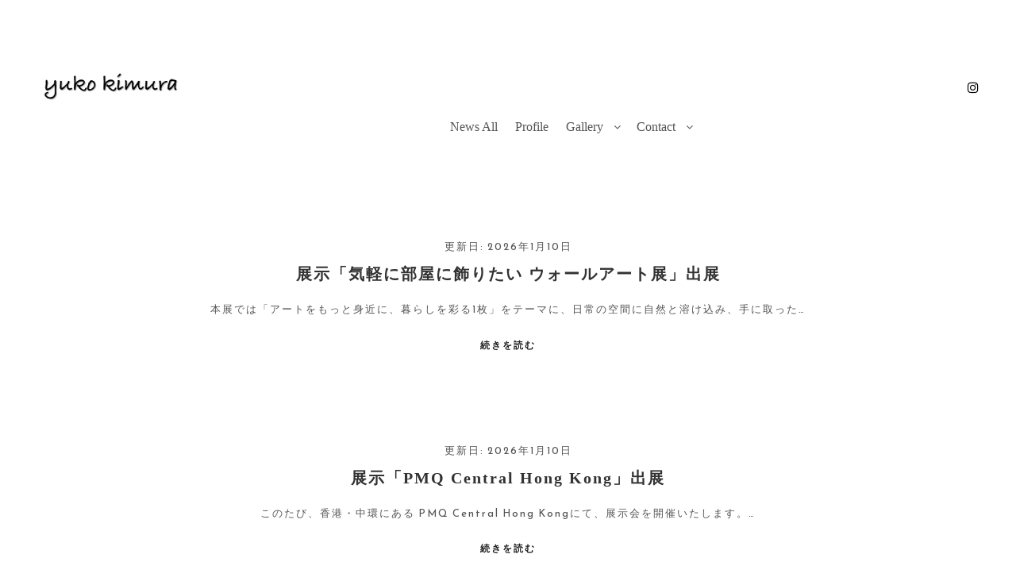

--- FILE ---
content_type: text/html; charset=UTF-8
request_url: https://yuko-kimura.com/news-all/
body_size: 17634
content:
<!DOCTYPE html>
<!--[if IE 9]>    <html class="no-js lt-ie10" dir="ltr" lang="ja" prefix="og: https://ogp.me/ns#"> <![endif]-->
<!--[if gt IE 9]><!--> <html class="no-js" dir="ltr" lang="ja" prefix="og: https://ogp.me/ns#"> <!--<![endif]-->
<head>

<meta charset="UTF-8" />
<meta name="viewport" content="width=device-width,initial-scale=1" />
<meta http-equiv="X-UA-Compatible" content="IE=edge">
<link rel="profile" href="https://gmpg.org/xfn/11" />
<title>新着情報 | 木村 祐子 Yuko Kimura</title>

		<!-- All in One SEO 4.9.3 - aioseo.com -->
	<meta name="robots" content="max-image-preview:large" />
	<meta name="google-site-verification" content="JwMDwqssxc2RiVgyFAI1NSNGmPKc6WQfDIE7ZVi5sKY" />
	<link rel="canonical" href="https://yuko-kimura.com/news-all/" />
	<link rel="next" href="https://yuko-kimura.com/news-all/page/2/" />
	<meta name="generator" content="All in One SEO (AIOSEO) 4.9.3" />
		<meta property="og:locale" content="ja_JP" />
		<meta property="og:site_name" content="木村 祐子 Yuko Kimura | yuurin" />
		<meta property="og:type" content="website" />
		<meta property="og:title" content="新着情報 | 木村 祐子 Yuko Kimura" />
		<meta property="og:url" content="https://yuko-kimura.com/news-all/" />
		<meta name="twitter:card" content="summary" />
		<meta name="twitter:site" content="@atelieryururi" />
		<meta name="twitter:title" content="新着情報 | 木村 祐子 Yuko Kimura" />
		<script type="application/ld+json" class="aioseo-schema">
			{"@context":"https:\/\/schema.org","@graph":[{"@type":"BreadcrumbList","@id":"https:\/\/yuko-kimura.com\/news-all\/#breadcrumblist","itemListElement":[{"@type":"ListItem","@id":"https:\/\/yuko-kimura.com#listItem","position":1,"name":"\u30db\u30fc\u30e0","item":"https:\/\/yuko-kimura.com","nextItem":{"@type":"ListItem","@id":"https:\/\/yuko-kimura.com\/news-all\/#listItem","name":"\u30a2\u30fc\u30ab\u30a4\u30d6: "}},{"@type":"ListItem","@id":"https:\/\/yuko-kimura.com\/news-all\/#listItem","position":2,"name":"\u30a2\u30fc\u30ab\u30a4\u30d6: ","previousItem":{"@type":"ListItem","@id":"https:\/\/yuko-kimura.com#listItem","name":"\u30db\u30fc\u30e0"}}]},{"@type":"CollectionPage","@id":"https:\/\/yuko-kimura.com\/news-all\/#collectionpage","url":"https:\/\/yuko-kimura.com\/news-all\/","name":"\u65b0\u7740\u60c5\u5831 | \u6728\u6751 \u7950\u5b50 Yuko Kimura","inLanguage":"ja","isPartOf":{"@id":"https:\/\/yuko-kimura.com\/#website"},"breadcrumb":{"@id":"https:\/\/yuko-kimura.com\/news-all\/#breadcrumblist"}},{"@type":"Person","@id":"https:\/\/yuko-kimura.com\/#person","name":"\u6728\u6751\u7950\u5b50(Yuko Kimura)","image":"https:\/\/yuko-kimura.com\/wp-content\/uploads\/2023\/12\/cropped-IMG_9197.jpg","sameAs":["https:\/\/twitter.com\/atelieryururi","https:\/\/www.instagram.com\/atelier.yururi\/"]},{"@type":"WebSite","@id":"https:\/\/yuko-kimura.com\/#website","url":"https:\/\/yuko-kimura.com\/","name":"\u6728\u6751 \u7950\u5b50 Yuko Kimura","alternateName":"Yuko Kimura","description":"yuurin","inLanguage":"ja","publisher":{"@id":"https:\/\/yuko-kimura.com\/#person"}}]}
		</script>
		<!-- All in One SEO -->

<link href='https://fonts.gstatic.com' crossorigin rel='preconnect' />
<link rel="alternate" type="application/rss+xml" title="木村 祐子 Yuko Kimura &raquo; フィード" href="https://yuko-kimura.com/feed/" />
<link rel="alternate" type="application/rss+xml" title="木村 祐子 Yuko Kimura &raquo; コメントフィード" href="https://yuko-kimura.com/comments/feed/" />
<link rel="alternate" type="application/rss+xml" title="木村 祐子 Yuko Kimura &raquo; 新着情報 フィード" href="https://yuko-kimura.com/news-all/feed/" />
<style id='wp-img-auto-sizes-contain-inline-css' type='text/css'>
img:is([sizes=auto i],[sizes^="auto," i]){contain-intrinsic-size:3000px 1500px}
/*# sourceURL=wp-img-auto-sizes-contain-inline-css */
</style>
<style id='wp-emoji-styles-inline-css' type='text/css'>

	img.wp-smiley, img.emoji {
		display: inline !important;
		border: none !important;
		box-shadow: none !important;
		height: 1em !important;
		width: 1em !important;
		margin: 0 0.07em !important;
		vertical-align: -0.1em !important;
		background: none !important;
		padding: 0 !important;
	}
/*# sourceURL=wp-emoji-styles-inline-css */
</style>
<style id='wp-block-library-inline-css' type='text/css'>
:root{--wp-block-synced-color:#7a00df;--wp-block-synced-color--rgb:122,0,223;--wp-bound-block-color:var(--wp-block-synced-color);--wp-editor-canvas-background:#ddd;--wp-admin-theme-color:#007cba;--wp-admin-theme-color--rgb:0,124,186;--wp-admin-theme-color-darker-10:#006ba1;--wp-admin-theme-color-darker-10--rgb:0,107,160.5;--wp-admin-theme-color-darker-20:#005a87;--wp-admin-theme-color-darker-20--rgb:0,90,135;--wp-admin-border-width-focus:2px}@media (min-resolution:192dpi){:root{--wp-admin-border-width-focus:1.5px}}.wp-element-button{cursor:pointer}:root .has-very-light-gray-background-color{background-color:#eee}:root .has-very-dark-gray-background-color{background-color:#313131}:root .has-very-light-gray-color{color:#eee}:root .has-very-dark-gray-color{color:#313131}:root .has-vivid-green-cyan-to-vivid-cyan-blue-gradient-background{background:linear-gradient(135deg,#00d084,#0693e3)}:root .has-purple-crush-gradient-background{background:linear-gradient(135deg,#34e2e4,#4721fb 50%,#ab1dfe)}:root .has-hazy-dawn-gradient-background{background:linear-gradient(135deg,#faaca8,#dad0ec)}:root .has-subdued-olive-gradient-background{background:linear-gradient(135deg,#fafae1,#67a671)}:root .has-atomic-cream-gradient-background{background:linear-gradient(135deg,#fdd79a,#004a59)}:root .has-nightshade-gradient-background{background:linear-gradient(135deg,#330968,#31cdcf)}:root .has-midnight-gradient-background{background:linear-gradient(135deg,#020381,#2874fc)}:root{--wp--preset--font-size--normal:16px;--wp--preset--font-size--huge:42px}.has-regular-font-size{font-size:1em}.has-larger-font-size{font-size:2.625em}.has-normal-font-size{font-size:var(--wp--preset--font-size--normal)}.has-huge-font-size{font-size:var(--wp--preset--font-size--huge)}.has-text-align-center{text-align:center}.has-text-align-left{text-align:left}.has-text-align-right{text-align:right}.has-fit-text{white-space:nowrap!important}#end-resizable-editor-section{display:none}.aligncenter{clear:both}.items-justified-left{justify-content:flex-start}.items-justified-center{justify-content:center}.items-justified-right{justify-content:flex-end}.items-justified-space-between{justify-content:space-between}.screen-reader-text{border:0;clip-path:inset(50%);height:1px;margin:-1px;overflow:hidden;padding:0;position:absolute;width:1px;word-wrap:normal!important}.screen-reader-text:focus{background-color:#ddd;clip-path:none;color:#444;display:block;font-size:1em;height:auto;left:5px;line-height:normal;padding:15px 23px 14px;text-decoration:none;top:5px;width:auto;z-index:100000}html :where(.has-border-color){border-style:solid}html :where([style*=border-top-color]){border-top-style:solid}html :where([style*=border-right-color]){border-right-style:solid}html :where([style*=border-bottom-color]){border-bottom-style:solid}html :where([style*=border-left-color]){border-left-style:solid}html :where([style*=border-width]){border-style:solid}html :where([style*=border-top-width]){border-top-style:solid}html :where([style*=border-right-width]){border-right-style:solid}html :where([style*=border-bottom-width]){border-bottom-style:solid}html :where([style*=border-left-width]){border-left-style:solid}html :where(img[class*=wp-image-]){height:auto;max-width:100%}:where(figure){margin:0 0 1em}html :where(.is-position-sticky){--wp-admin--admin-bar--position-offset:var(--wp-admin--admin-bar--height,0px)}@media screen and (max-width:600px){html :where(.is-position-sticky){--wp-admin--admin-bar--position-offset:0px}}

/*# sourceURL=wp-block-library-inline-css */
</style><style id='global-styles-inline-css' type='text/css'>
:root{--wp--preset--aspect-ratio--square: 1;--wp--preset--aspect-ratio--4-3: 4/3;--wp--preset--aspect-ratio--3-4: 3/4;--wp--preset--aspect-ratio--3-2: 3/2;--wp--preset--aspect-ratio--2-3: 2/3;--wp--preset--aspect-ratio--16-9: 16/9;--wp--preset--aspect-ratio--9-16: 9/16;--wp--preset--color--black: #000000;--wp--preset--color--cyan-bluish-gray: #abb8c3;--wp--preset--color--white: #ffffff;--wp--preset--color--pale-pink: #f78da7;--wp--preset--color--vivid-red: #cf2e2e;--wp--preset--color--luminous-vivid-orange: #ff6900;--wp--preset--color--luminous-vivid-amber: #fcb900;--wp--preset--color--light-green-cyan: #7bdcb5;--wp--preset--color--vivid-green-cyan: #00d084;--wp--preset--color--pale-cyan-blue: #8ed1fc;--wp--preset--color--vivid-cyan-blue: #0693e3;--wp--preset--color--vivid-purple: #9b51e0;--wp--preset--gradient--vivid-cyan-blue-to-vivid-purple: linear-gradient(135deg,rgb(6,147,227) 0%,rgb(155,81,224) 100%);--wp--preset--gradient--light-green-cyan-to-vivid-green-cyan: linear-gradient(135deg,rgb(122,220,180) 0%,rgb(0,208,130) 100%);--wp--preset--gradient--luminous-vivid-amber-to-luminous-vivid-orange: linear-gradient(135deg,rgb(252,185,0) 0%,rgb(255,105,0) 100%);--wp--preset--gradient--luminous-vivid-orange-to-vivid-red: linear-gradient(135deg,rgb(255,105,0) 0%,rgb(207,46,46) 100%);--wp--preset--gradient--very-light-gray-to-cyan-bluish-gray: linear-gradient(135deg,rgb(238,238,238) 0%,rgb(169,184,195) 100%);--wp--preset--gradient--cool-to-warm-spectrum: linear-gradient(135deg,rgb(74,234,220) 0%,rgb(151,120,209) 20%,rgb(207,42,186) 40%,rgb(238,44,130) 60%,rgb(251,105,98) 80%,rgb(254,248,76) 100%);--wp--preset--gradient--blush-light-purple: linear-gradient(135deg,rgb(255,206,236) 0%,rgb(152,150,240) 100%);--wp--preset--gradient--blush-bordeaux: linear-gradient(135deg,rgb(254,205,165) 0%,rgb(254,45,45) 50%,rgb(107,0,62) 100%);--wp--preset--gradient--luminous-dusk: linear-gradient(135deg,rgb(255,203,112) 0%,rgb(199,81,192) 50%,rgb(65,88,208) 100%);--wp--preset--gradient--pale-ocean: linear-gradient(135deg,rgb(255,245,203) 0%,rgb(182,227,212) 50%,rgb(51,167,181) 100%);--wp--preset--gradient--electric-grass: linear-gradient(135deg,rgb(202,248,128) 0%,rgb(113,206,126) 100%);--wp--preset--gradient--midnight: linear-gradient(135deg,rgb(2,3,129) 0%,rgb(40,116,252) 100%);--wp--preset--font-size--small: 13px;--wp--preset--font-size--medium: 20px;--wp--preset--font-size--large: 36px;--wp--preset--font-size--x-large: 42px;--wp--preset--spacing--20: 0.44rem;--wp--preset--spacing--30: 0.67rem;--wp--preset--spacing--40: 1rem;--wp--preset--spacing--50: 1.5rem;--wp--preset--spacing--60: 2.25rem;--wp--preset--spacing--70: 3.38rem;--wp--preset--spacing--80: 5.06rem;--wp--preset--shadow--natural: 6px 6px 9px rgba(0, 0, 0, 0.2);--wp--preset--shadow--deep: 12px 12px 50px rgba(0, 0, 0, 0.4);--wp--preset--shadow--sharp: 6px 6px 0px rgba(0, 0, 0, 0.2);--wp--preset--shadow--outlined: 6px 6px 0px -3px rgb(255, 255, 255), 6px 6px rgb(0, 0, 0);--wp--preset--shadow--crisp: 6px 6px 0px rgb(0, 0, 0);}:where(.is-layout-flex){gap: 0.5em;}:where(.is-layout-grid){gap: 0.5em;}body .is-layout-flex{display: flex;}.is-layout-flex{flex-wrap: wrap;align-items: center;}.is-layout-flex > :is(*, div){margin: 0;}body .is-layout-grid{display: grid;}.is-layout-grid > :is(*, div){margin: 0;}:where(.wp-block-columns.is-layout-flex){gap: 2em;}:where(.wp-block-columns.is-layout-grid){gap: 2em;}:where(.wp-block-post-template.is-layout-flex){gap: 1.25em;}:where(.wp-block-post-template.is-layout-grid){gap: 1.25em;}.has-black-color{color: var(--wp--preset--color--black) !important;}.has-cyan-bluish-gray-color{color: var(--wp--preset--color--cyan-bluish-gray) !important;}.has-white-color{color: var(--wp--preset--color--white) !important;}.has-pale-pink-color{color: var(--wp--preset--color--pale-pink) !important;}.has-vivid-red-color{color: var(--wp--preset--color--vivid-red) !important;}.has-luminous-vivid-orange-color{color: var(--wp--preset--color--luminous-vivid-orange) !important;}.has-luminous-vivid-amber-color{color: var(--wp--preset--color--luminous-vivid-amber) !important;}.has-light-green-cyan-color{color: var(--wp--preset--color--light-green-cyan) !important;}.has-vivid-green-cyan-color{color: var(--wp--preset--color--vivid-green-cyan) !important;}.has-pale-cyan-blue-color{color: var(--wp--preset--color--pale-cyan-blue) !important;}.has-vivid-cyan-blue-color{color: var(--wp--preset--color--vivid-cyan-blue) !important;}.has-vivid-purple-color{color: var(--wp--preset--color--vivid-purple) !important;}.has-black-background-color{background-color: var(--wp--preset--color--black) !important;}.has-cyan-bluish-gray-background-color{background-color: var(--wp--preset--color--cyan-bluish-gray) !important;}.has-white-background-color{background-color: var(--wp--preset--color--white) !important;}.has-pale-pink-background-color{background-color: var(--wp--preset--color--pale-pink) !important;}.has-vivid-red-background-color{background-color: var(--wp--preset--color--vivid-red) !important;}.has-luminous-vivid-orange-background-color{background-color: var(--wp--preset--color--luminous-vivid-orange) !important;}.has-luminous-vivid-amber-background-color{background-color: var(--wp--preset--color--luminous-vivid-amber) !important;}.has-light-green-cyan-background-color{background-color: var(--wp--preset--color--light-green-cyan) !important;}.has-vivid-green-cyan-background-color{background-color: var(--wp--preset--color--vivid-green-cyan) !important;}.has-pale-cyan-blue-background-color{background-color: var(--wp--preset--color--pale-cyan-blue) !important;}.has-vivid-cyan-blue-background-color{background-color: var(--wp--preset--color--vivid-cyan-blue) !important;}.has-vivid-purple-background-color{background-color: var(--wp--preset--color--vivid-purple) !important;}.has-black-border-color{border-color: var(--wp--preset--color--black) !important;}.has-cyan-bluish-gray-border-color{border-color: var(--wp--preset--color--cyan-bluish-gray) !important;}.has-white-border-color{border-color: var(--wp--preset--color--white) !important;}.has-pale-pink-border-color{border-color: var(--wp--preset--color--pale-pink) !important;}.has-vivid-red-border-color{border-color: var(--wp--preset--color--vivid-red) !important;}.has-luminous-vivid-orange-border-color{border-color: var(--wp--preset--color--luminous-vivid-orange) !important;}.has-luminous-vivid-amber-border-color{border-color: var(--wp--preset--color--luminous-vivid-amber) !important;}.has-light-green-cyan-border-color{border-color: var(--wp--preset--color--light-green-cyan) !important;}.has-vivid-green-cyan-border-color{border-color: var(--wp--preset--color--vivid-green-cyan) !important;}.has-pale-cyan-blue-border-color{border-color: var(--wp--preset--color--pale-cyan-blue) !important;}.has-vivid-cyan-blue-border-color{border-color: var(--wp--preset--color--vivid-cyan-blue) !important;}.has-vivid-purple-border-color{border-color: var(--wp--preset--color--vivid-purple) !important;}.has-vivid-cyan-blue-to-vivid-purple-gradient-background{background: var(--wp--preset--gradient--vivid-cyan-blue-to-vivid-purple) !important;}.has-light-green-cyan-to-vivid-green-cyan-gradient-background{background: var(--wp--preset--gradient--light-green-cyan-to-vivid-green-cyan) !important;}.has-luminous-vivid-amber-to-luminous-vivid-orange-gradient-background{background: var(--wp--preset--gradient--luminous-vivid-amber-to-luminous-vivid-orange) !important;}.has-luminous-vivid-orange-to-vivid-red-gradient-background{background: var(--wp--preset--gradient--luminous-vivid-orange-to-vivid-red) !important;}.has-very-light-gray-to-cyan-bluish-gray-gradient-background{background: var(--wp--preset--gradient--very-light-gray-to-cyan-bluish-gray) !important;}.has-cool-to-warm-spectrum-gradient-background{background: var(--wp--preset--gradient--cool-to-warm-spectrum) !important;}.has-blush-light-purple-gradient-background{background: var(--wp--preset--gradient--blush-light-purple) !important;}.has-blush-bordeaux-gradient-background{background: var(--wp--preset--gradient--blush-bordeaux) !important;}.has-luminous-dusk-gradient-background{background: var(--wp--preset--gradient--luminous-dusk) !important;}.has-pale-ocean-gradient-background{background: var(--wp--preset--gradient--pale-ocean) !important;}.has-electric-grass-gradient-background{background: var(--wp--preset--gradient--electric-grass) !important;}.has-midnight-gradient-background{background: var(--wp--preset--gradient--midnight) !important;}.has-small-font-size{font-size: var(--wp--preset--font-size--small) !important;}.has-medium-font-size{font-size: var(--wp--preset--font-size--medium) !important;}.has-large-font-size{font-size: var(--wp--preset--font-size--large) !important;}.has-x-large-font-size{font-size: var(--wp--preset--font-size--x-large) !important;}
:where(.wp-block-columns.is-layout-flex){gap: 2em;}:where(.wp-block-columns.is-layout-grid){gap: 2em;}
/*# sourceURL=global-styles-inline-css */
</style>
<style id='core-block-supports-inline-css' type='text/css'>
.wp-container-core-columns-is-layout-9d6595d7{flex-wrap:nowrap;}
/*# sourceURL=core-block-supports-inline-css */
</style>

<style id='classic-theme-styles-inline-css' type='text/css'>
/*! This file is auto-generated */
.wp-block-button__link{color:#fff;background-color:#32373c;border-radius:9999px;box-shadow:none;text-decoration:none;padding:calc(.667em + 2px) calc(1.333em + 2px);font-size:1.125em}.wp-block-file__button{background:#32373c;color:#fff;text-decoration:none}
/*# sourceURL=/wp-includes/css/classic-themes.min.css */
</style>
<link rel='stylesheet' id='bogo-css' href='https://yuko-kimura.com/wp-content/plugins/bogo/includes/css/style.css?ver=3.9.1' type='text/css' media='all' />
<link rel='stylesheet' id='contact-form-7-css' href='https://yuko-kimura.com/wp-content/plugins/contact-form-7/includes/css/styles.css?ver=6.1.4' type='text/css' media='all' />
<link rel='stylesheet' id='foogallery-core-css' href='https://yuko-kimura.com/wp-content/plugins/foogallery/assets/css/foogallery.5a41457e.min.css?ver=3.1.6' type='text/css' media='all' />
<link rel='stylesheet' id='jquery-lightgallery-transitions-css' href='https://yuko-kimura.com/wp-content/themes/rife-free/js/light-gallery/css/lg-transitions.min.css?ver=1.9.0' type='text/css' media='all' />
<link rel='stylesheet' id='jquery-lightgallery-css' href='https://yuko-kimura.com/wp-content/themes/rife-free/js/light-gallery/css/lightgallery.min.css?ver=1.9.0' type='text/css' media='all' />
<link rel='stylesheet' id='font-awesome-css' href='https://yuko-kimura.com/wp-content/themes/rife-free/css/font-awesome.min.css?ver=4.7.0' type='text/css' media='all' />
<link rel='stylesheet' id='a13-icomoon-css' href='https://yuko-kimura.com/wp-content/themes/rife-free/css/icomoon.css?ver=2.4.23' type='text/css' media='all' />
<link rel='stylesheet' id='a13-main-style-css' href='https://yuko-kimura.com/wp-content/themes/rife-free/style.css?ver=2.4.23' type='text/css' media='all' />
<link rel='stylesheet' id='a13-user-css-css' href='https://yuko-kimura.com/wp-content/uploads/apollo13_framework_files/css/user.css?ver=2.4.23_1768380553' type='text/css' media='all' />
<link rel='stylesheet' id='wp-block-paragraph-css' href='https://yuko-kimura.com/wp-includes/blocks/paragraph/style.min.css?ver=6.9' type='text/css' media='all' />
<link rel='stylesheet' id='wp-block-cover-css' href='https://yuko-kimura.com/wp-includes/blocks/cover/style.min.css?ver=6.9' type='text/css' media='all' />
<link rel='stylesheet' id='wp-block-image-css' href='https://yuko-kimura.com/wp-includes/blocks/image/style.min.css?ver=6.9' type='text/css' media='all' />
<link rel='stylesheet' id='wp-block-columns-css' href='https://yuko-kimura.com/wp-includes/blocks/columns/style.min.css?ver=6.9' type='text/css' media='all' />
<script type="text/javascript" src="https://yuko-kimura.com/wp-includes/js/jquery/jquery.min.js?ver=3.7.1" id="jquery-core-js"></script>
<script type="text/javascript" src="https://yuko-kimura.com/wp-includes/js/jquery/jquery-migrate.min.js?ver=3.4.1" id="jquery-migrate-js"></script>
<script type="text/javascript" src="https://yuko-kimura.com/wp-includes/js/imagesloaded.min.js?ver=5.0.0" id="imagesloaded-js"></script>
<script type="text/javascript" src="https://yuko-kimura.com/wp-includes/js/masonry.min.js?ver=4.2.2" id="masonry-js"></script>
<script type="text/javascript" src="https://yuko-kimura.com/wp-content/plugins/foogallery/assets/js/foogallery.669a7a45.min.js?ver=3.1.6" id="foogallery-core-js"></script>
<script type="text/javascript" src="https://yuko-kimura.com/wp-content/plugins/foogallery/assets/js/foogallery.ready.e6fae73a.min.js?ver=3.1.6" id="foogallery-ready-js"></script>
<link rel="https://api.w.org/" href="https://yuko-kimura.com/wp-json/" /><link rel="EditURI" type="application/rsd+xml" title="RSD" href="https://yuko-kimura.com/xmlrpc.php?rsd" />
<meta name="generator" content="WordPress 6.9" />
<link rel="alternate" href="https://yuko-kimura.com/news-all/" hreflang="ja" />
<link rel="alternate" href="https://yuko-kimura.com/zh/news-all/" hreflang="zh-CN" />
<link rel="alternate" href="https://yuko-kimura.com/en/news-all/" hreflang="en-US" />
<meta property="og:image" content="https://yuko-kimura.com/wp-content/uploads/2025/04/Yuko-Kiura-OGP.png" />
<meta property="og:image:width" content="1200" />
<meta property="og:image:height" content="630" />
<script type="text/javascript">
// <![CDATA[
(function(){
    var docElement = document.documentElement,
        className = docElement.className;
    // Change `no-js` to `js`
    var reJS = new RegExp('(^|\\s)no-js( |\\s|$)');
    //space as literal in second capturing group cause there is strange situation when \s is not catched on load when other plugins add their own classes
    className = className.replace(reJS, '$1js$2');
    docElement.className = className;
})();
// ]]>
</script><script type="text/javascript">
// <![CDATA[
WebFontConfig = {
    google: {"families":["Reem Kufi:","Reem Kufi"]},
    active: function () {
        //tell listeners that fonts are loaded
        if (window.jQuery) {
            jQuery(document.body).trigger('webfontsloaded');
        }
    }
};
(function (d) {
    var wf = d.createElement('script'), s = d.scripts[0];
    wf.src = 'https://yuko-kimura.com/wp-content/themes/rife-free/js/webfontloader.min.js';
    wf.type = 'text/javascript';
    wf.async = 'true';
    s.parentNode.insertBefore(wf, s);
})(document);
// ]]>
</script><noscript><style>.lazyload[data-src]{display:none !important;}</style></noscript><style>.lazyload{background-image:none !important;}.lazyload:before{background-image:none !important;}</style><link rel="icon" href="https://yuko-kimura.com/wp-content/uploads/2024/12/cropped-Yuko-Kimura-32x32.png" sizes="32x32" />
<link rel="icon" href="https://yuko-kimura.com/wp-content/uploads/2024/12/cropped-Yuko-Kimura-192x192.png" sizes="192x192" />
<link rel="apple-touch-icon" href="https://yuko-kimura.com/wp-content/uploads/2024/12/cropped-Yuko-Kimura-180x180.png" />
<meta name="msapplication-TileImage" content="https://yuko-kimura.com/wp-content/uploads/2024/12/cropped-Yuko-Kimura-270x270.png" />
		<style type="text/css" id="wp-custom-css">
			/* 新着情報のリスト　カスタマイズ */

.painter-news {
  color: #111;
}

.painter-news * {
  box-sizing: border-box;
}

.painter-news__list {
  list-style: none;
  margin: 0;
  padding: 0;
  border: 1px solid rgba(0,0,0,.12);
  border-radius: 14px;
  overflow: hidden;
}

.painter-news__item + .painter-news__item {
  border-top: 1px solid rgba(0,0,0,.12);
}

.painter-news__link {
  display: grid;
  grid-template-columns: 90px 1fr;
  gap: 14px;
  padding: 14px 16px;
  text-decoration: none;
  color: inherit;
  transition: background .2s ease, transform .2s ease;
}

.painter-news__link:hover {
  background: rgba(0,0,0,.02);
  transform: translateY(-1px);
}

.painter-news__date {
  font-size: 12px;
  color: #6b6b6b;
  letter-spacing: .04em;
  white-space: nowrap;
}

.painter-news__headline {
  margin: 0;
  font-size: 14px;
  line-height: 1.6;
}

.painter-news__excerpt {
  margin-top: 6px;
  font-size: 12.5px;
  line-height: 1.7;
  color: #6b6b6b;
}

.painter-news__footer {
  display: flex;
  justify-content: center;
  margin-top: 12px;
}



.painter-news__more {
  font-size: 12px;
  letter-spacing: .08em;
  text-decoration: none;
  color: inherit;
  border-bottom: 1px solid rgba(0,0,0,.2);
  padding-bottom: 3px;
  opacity: .85;
}

.painter-news__more:hover {
  opacity: 1;
}

@media (max-width: 640px) {
  .painter-news__link {
    grid-template-columns: 1fr;
    gap: 6px;
  }
}













/* =========================================
   Bogo language switcher – Glass Chips
   ========================================= */
.bogo-language-switcher{
  --ink:#111; --fg:#111; --glass:rgba(15,17,21,.06); --glass2:rgba(15,17,21,.12);
  --activeBg:rgba(255,255,255,.65); --activeInk:#0b0c10;
  font-family: ui-sans-serif,system-ui,-apple-system,"Helvetica Neue",Arial,"Noto Sans JP",Meiryo,sans-serif;
  width:fit-content;
}
.bogo-language-switcher ul{
  margin:0; padding:0; list-style:none;
  display:flex; flex-wrap:wrap; gap:10px;
}
.bogo-language-switcher li{margin:0}
.bogo-language-switcher a{
  display:flex; align-items:center; gap:10px;
  text-decoration:none; color:var(--fg);
  padding:8px 14px; border-radius:999px;
  background: linear-gradient(180deg,var(--glass),transparent);
  box-shadow: inset 0 0 0 1px var(--glass2);
  backdrop-filter: blur(8px); -webkit-backdrop-filter: blur(8px);
  transition: transform .18s ease, box-shadow .18s ease, background .18s ease, color .18s ease;
  font-weight:600;
}
.bogo-language-switcher a:hover{
  transform: translateY(-1px);
  box-shadow: inset 0 0 0 1px rgba(15,17,21,.2), 0 6px 18px rgba(0,0,0,.08);
}
.bogo-language-switcher li.current a{
  background: var(--activeBg); color: var(--activeInk); font-weight:700;
  box-shadow: inset 0 0 0 1px rgba(255,255,255,.3);
}
.bogo-language-switcher img{
  width:18px; height:18px; object-fit:cover; border-radius:4px;
  box-shadow: 0 0 0 1px rgba(0,0,0,.08);
}
@media (prefers-color-scheme: dark){
  .bogo-language-switcher{
    --fg:#e8e9ee; --glass:rgba(255,255,255,.06); --glass2:rgba(255,255,255,.14);
    --activeBg:rgba(255,255,255,.18); --activeInk:#fff;
  }
  .bogo-language-switcher img{ box-shadow: 0 0 0 1px rgba(255,255,255,.22); }
}

/* =========================================
   Profile Hero (scoped)
   ========================================= */
/* Base */
#yk-profile-hero {
  --ink: #0f1115;
  --ink-2: #5b606b;
  --maxw: min(1080px, 92vw);
  position: relative;
  z-index: 0;
  color: var(--ink);
  font-family: ui-sans-serif, system-ui, -apple-system, "Helvetica Neue", Arial, "Noto Sans JP", Meiryo, sans-serif;
}
#yk-profile-hero .yk-shell {
  width: 100%;
  max-width: 1080px;
  margin: 0 auto;
  padding: clamp(20px, 3.6vw, 48px) clamp(16px, 4vw, 24px);
  position: relative;
  z-index: 1;
  box-sizing: border-box;
}

@media (max-width: 600px){
  #yk-profile-hero .yk-shell{
    padding-left: 0px;
    padding-right: 0px;
  }
}





/* レイアウト */
#yk-profile-hero .yk-split {
  display: grid;
  grid-template-columns: min(340px, 35vw) 1fr; /* PCで画像を抑えめに */
  gap: clamp(16px, 3vw, 28px);
  align-items: start;
  opacity: 0; transform: translateY(12px);
  transition: opacity .6s ease, transform .6s ease;
}
#yk-profile-hero .yk-split.in-view { opacity: 1; transform: translateY(0); }
@media (max-width: 860px) {
  #yk-profile-hero .yk-split { grid-template-columns: 1fr; }
}

/* 影の中に画像を収める（グラデ額縁＋重なり影） */
#yk-profile-hero .yk-photo-wrap {
  position: relative;
  display: inline-block;
  border-radius: 50px;
  background: linear-gradient(
    135deg,
    rgba(255,255,255,0.12) 0%,
    rgba(60,60,60,0.85) 50%,
    rgba(0,0,0,0.90) 100%
  );
  padding: 6px; /* 額縁の厚み */
  box-shadow:
    18px 18px 0 rgba(0,0,0,0.20),  /* 右下の重なり影（濃） */
    -14px -10px 0 rgba(0,0,0,0.08);/* 左上の重なり影（淡） */
}

/* 正方形画像 */
#yk-profile-hero .yk-photo {
  position: relative;
  border-radius: 30px; /* 内側の角丸（外枠より小さく） */
  overflow: hidden;
  aspect-ratio: 1 / 1;
}
#yk-profile-hero .yk-photo img {
  width: 100%;
  height: 100%;
  object-fit: cover;
  display: block;
  transform: scale(1.02);
  transition: transform .8s cubic-bezier(.2,.8,.2,1);
}
#yk-profile-hero .yk-split:hover .yk-photo img { transform: scale(1.05); }

/* バッジ：右下固定・小さめ */
#yk-profile-hero .yk-badge {
  position: absolute;
  right: 8px;
  bottom: 8px;
  padding: 4px 8px;
  font-size: clamp(8px, 2vw, 10px);
  letter-spacing: .08em;
  text-transform: uppercase;
  color: #fff;
  background: rgba(17,17,17,.80);
  border-radius: 999px;
  backdrop-filter: blur(4px);
  -webkit-backdrop-filter: blur(4px);
  white-space: nowrap;
  line-height: 1;
}

/* タイトル（英名＋日本語名） */
#yk-profile-hero .yk-name {
  font-size: clamp(28px, 4.2vw, 44px);
  line-height: 1.06;
  letter-spacing: .02em;
  font-weight: 800;
  margin: 20px 10px 10px;
  display: inline-flex;          /* 横並び */
  align-items: baseline;
  gap: .6ch;                     /* 文字間の余白 */
  flex-wrap: wrap;               /* 狭い幅では折返し */
}
#yk-profile-hero .yk-name-ja {
  font-size: .58em;              /* 英名より小さく */
  font-weight: 500;
  color: var(--ink-2);           /* 少し薄めで上品に */
  letter-spacing: .03em;
  font-family: "Noto Sans JP", "Hiragino Kaku Gothic ProN", Meiryo, sans-serif;
  line-height: 1.1;
  position: relative;
}
#yk-profile-hero .yk-name-ja::before{
  content: "｜";                 /* 区切り棒（縦線） */
  opacity: .35;
  margin-right: .6ch;
}

/* 本文 */
#yk-profile-hero .yk-copy { padding: clamp(6px, 1.8vw, 10px) 0; }
#yk-profile-hero .yk-text {
  font-size: clamp(13px, 1.9vw, 15px);
  line-height: 1.85;
  color: var(--ink-2);
  margin: 10px 10px 0;
}

/* 既存アコーディオンは無干渉 */
#yk-profile-hero details.accordion-003,
#yk-profile-hero .accordion-003 * {}

/* ダークモード微調整（必要なら） */
@media (prefers-color-scheme: dark){
  #yk-profile-hero { --ink: #e9eaf2; --ink-2: #b8bcc7; }
  #yk-profile-hero .yk-bg { opacity: .6; }
}












/* ===== ページャーの見た目 ===== */
.mg-pagination { 
  margin-top: 24px; 
  text-align: center; 
}

.mg-pagination .mg-page-list {
  list-style: none;     /* 箇条書きの点を消す */
  padding: 0; 
  margin: 0;
  display: inline-flex; /* 横並び */
  gap: 8px;
  flex-wrap: wrap;
  align-items: center;
}

/* ボタンの共通 */
.mg-pagination .mg-page-item a,
.mg-pagination .mg-page-item span {
  display: inline-block;
  min-width: 38px;
  padding: 8px 12px;
  text-decoration: none;
  border: 1px solid #ddd;
  border-radius: 6px;
  line-height: 1;
  font-weight: 500;
}

/* 現在ページ */
.mg-pagination .mg-page-item.mg-current span {
  background: #111;
  color: #fff;
  border-color: #111;
  font-weight: 700;
}

/* 無効 */
.mg-pagination .mg-page-item.mg-disabled span {
  opacity: .45;
  cursor: not-allowed;
}

/* Prev/Nextを少し強調 */
.mg-pagination .mg-page-item.mg-prev a,
.mg-pagination .mg-page-item.mg-next a {
  font-weight: 600;
}

/* ホバー/フォーカス */
@media (hover: hover) {
  .mg-pagination .mg-page-item a {
    transition: transform .15s ease, border-color .15s ease;
  }
  .mg-pagination .mg-page-item a:hover {
    transform: translateY(-1px);
    border-color: #999;
  }
}
.mg-pagination .mg-page-item a:focus-visible {
  outline: 2px solid #111;
  outline-offset: 2px;
}







.formatter {
	padding-top:0;
	padding-bottom:0;
}

.main-image-gallery,
.category-image-gallery {
  column-count: 2;
  column-gap: 8px;
}

@media (min-width: 1024px) {
  .main-image-gallery,
  .category-image-gallery {
    column-count: 4;
  }
}

.main-image-item {
  display: inline-block;
  width: 100%;
  margin-bottom: 8px;
  break-inside: avoid;
}

.main-image-item .image-wrapper {
  position: relative;
  display: block;
  width: 100%;
}

.main-image-item img {
  width: 100%;
  height: auto;
  display: block;
  box-shadow: 0 4px 12px rgba(0, 0, 0, 0.3);
  transition: transform 0.3s ease, box-shadow 0.3s ease, opacity 0.6s ease;
  opacity: 0;
  animation: fadeInUp 0.6s ease forwards;
}

.main-image-item:hover img {
  transform: scale(1.05) translateY(-5px);
  box-shadow: 0 8px 20px rgba(0, 0, 0, 0.4);
}

.image-wrapper::after {
  content: '';
  position: absolute;
  inset: 0;
  background-color: rgba(255, 255, 255, 0);
  transition: background-color 0.3s ease;
  pointer-events: none;
  z-index: 1;
}

.image-wrapper:hover::after {
  background-color: rgba(255, 255, 255, 0.25);
}

@keyframes fadeInUp {
  0% {
    opacity: 0;
    transform: scale(0.97) translateY(10px);
  }
  100% {
    opacity: 1;
    transform: scale(1) translateY(0);
  }
}




.wp-block-image .size-full {
	margin:10px
}


/* ==========================
   ニュース・お知らせ
========================== */
.news-template-default .entry-title,
.posts-grid-container .formatter {
  text-align: center;
}

/* ==========================
   アニメーション
========================== */
.post-template-default img {
  animation: fadeIn 3s cubic-bezier(0.33, 1, 0.68, 1) forwards;
}

@keyframes fadeIn {
  0%   { opacity: 0; }
  100% { opacity: 1; }
}

/* ==========================
   スタイリッシュ・アコーディオン
========================== */

.accordion-003 {
  max-width: 500px;
  margin: 0 auto 10px;
  border-radius: 10px;
  overflow: hidden;
  background: #fff;
  box-shadow: 0 2px 8px rgba(0,0,0,0.05);
  border: 1px solid #e0e0e0;
}

.accordion-003 summary {
  display: flex;
  justify-content: space-between;
  align-items: center;
  padding: 1em 1.5em;
  color: #333;
  font-weight: 600;
  font-size: 16px;
  cursor: pointer;
  transition: background-color 0.3s;
}

.accordion-003 summary:hover {
  background-color: #f9f9f9;
}

.accordion-003 summary::-webkit-details-marker {
  display: none;
}

.accordion-003 summary::after {
  content: '';
  width: 8px;
  height: 8px;
  border-bottom: 2px solid rgba(0,0,0,0.6);
  border-right: 2px solid rgba(0,0,0,0.6);
  transform: rotate(45deg);
  transition: transform 0.3s ease;
}

.accordion-003[open] summary::after {
  transform: rotate(225deg);
}

.accordion-003 p {
  margin: 0;
  padding: 0.8em 1em 1.2em;
  color: #555;
  line-height: 1.6;
  background: #fff;
  transform: translateY(-5px);
  opacity: 0;
  transition: transform 0.4s ease, opacity 0.4s ease;
}

.accordion-003[open] p {
  transform: translateY(0);
  opacity: 1;
}

.accordion-003 ul {
	padding-left:20px;
	padding-bottom:20px;
}

/* ==========================
   テキストシャドウ装飾
========================== */
.page-id-67,
.page-id-67 h4 {
  text-shadow: 2px 2px 4px rgba(0, 0, 0, 0.1);
}

.page-template-default h2 {
  text-shadow: 2px 5px 4px rgba(0, 0, 0, 0.1);
}

.post-template-default h3 {
  font-family: "ヒラギノ明朝 ProN";
  display: flex;
  align-items: center;
  justify-content: center;
  line-height: 1;
  color: #000;
  font-weight: bold;
  text-shadow: 2px 5px 4px rgba(0, 0, 0, 0.3);
}

/* ==========================
   h1 デザイン
========================== */
.post-template-default h1 {
  position: relative;
  display: inline-block;
  padding: 0 55px;
}

.post-template-default h1:before,
.post-template-default h1:after {
  content: '';
  position: absolute;
  top: 50%;
  width: 30px;
  height: 2px;
  background-color: black;
}

.post-template-default h1:before {
  left: 0;
}

.post-template-default h1:after {
  right: 0;
}

/* ==========================
   画像スタイル
========================== */
.post-template-default .wp-block-image {
  max-width: 400px;
  margin: auto;
}

.post .wp-block-image img {
    box-shadow: 2px 3px 15px #000;
}


figure.noshadow img {
  box-shadow: none;
}

/* ==========================
   モバイルメニュー
========================== */
@media screen and (max-width: 767px) {
  .top-menu.with-effect.menu--ferdinand.opener-icons-on {
    position: fixed;
    left: 0;
    width: 100%;
    height: 100vh;
    backdrop-filter: blur(5px);
    -webkit-backdrop-filter: blur(5px);
    background: rgba(255, 255, 255, 0.7);
  }
}

.top-menu {
  padding-top: 100px !important;
}

.page_item {
  letter-spacing: 1.5px !important;
}

/* ==========================
   シリーズ名ラベル表示
========================== */
.top-series1 .fg-image-wrap,
.top-series2 .fg-image-wrap,
.top-series3 .fg-image-wrap,
.top-series4 .fg-image-wrap {
  position: relative;
}

#foogallery-gallery-2324_1 .fg-image-wrap::before {
  content: "cool&beauty";
  /* 以下共通スタイルを参照 */
}

#foogallery-gallery-2325_1 .fg-image-wrap::before {
  content: "flower";
}

#foogallery-gallery-2326_1 .fg-image-wrap::before {
  content: "energetic";
}

#foogallery-gallery-2327_1 .fg-image-wrap::before {
  content: "nature";
}

#foogallery-gallery-2324_1 .fg-image-wrap::before,
#foogallery-gallery-2325_1 .fg-image-wrap::before,
#foogallery-gallery-2326_1 .fg-image-wrap::before,
#foogallery-gallery-2327_1 .fg-image-wrap::before {
  position: absolute;
  top: 50%;
  left: 50%;
  transform: translate(-50%, -50%);
  color: #333;
  font-size: 28px;
  z-index: 10;
  text-align: center;
  font-family: Reem Kufi;
  text-shadow:
    0 0 10px #fff,
    0 0 20px #fff,
    0 0 30px #fff,
    0 0 40px #fff,
    0 0 50px #fff,
    0 0 60px #fff,
    0 0 70px #fff;
}

/* ==========================
   ボタンスタイル
========================== */
.wp-block-button {
  font-size: 10px;
  margin: 5px !important;
}

.wp-block-button__link {
  box-shadow: 0 2px 4px rgba(0, 0, 0, 0.3);
}

.wp-block-button__link:hover {
  box-shadow: 0 1px 10px rgba(0, 0, 0, 0.4), 0 0 50px rgba(128, 128, 128, 0.1);
  color: #fff !important;
  text-decoration: none;
}
		</style>
		<style id='a13-posts-grid-1-inline-css' type='text/css'>
.posts-bricks-1{max-width:1080px}.posts-bricks-1 .posts-grid-container{margin-right:-20px}.rtl .posts-bricks-1 .posts-grid-container{margin-right:0;margin-left:-20px}.posts-bricks-1 .layout-fitRows .archive-item,.posts-bricks-1 .layout-masonry .archive-item{margin-bottom:20px}.posts-bricks-1.posts-columns-4 .archive-item,.posts-bricks-1.posts-columns-4 .grid-master{width:calc(25% - 20px)}.posts-bricks-1.posts-columns-4 .archive-item.w2{width:calc(50% - 20px)}.posts-bricks-1.posts-columns-4 .archive-item.w3{width:calc(75% - 20px)}.posts-bricks-1.posts-columns-3 .archive-item,.posts-bricks-1.posts-columns-3 .grid-master{width:calc(33.3333333% - 20px)}.posts-bricks-1.posts-columns-3 .archive-item.w2{width:calc(66.6666666% - 20px)}.posts-bricks-1.posts-columns-2 .archive-item,.posts-bricks-1.posts-columns-2 .grid-master{width:calc(50% - 20px)}.posts-bricks-1.posts-columns-1 .grid-master,.posts-bricks-1.posts-columns-1 .archive-item,.posts-bricks-1.posts-columns-2 .archive-item.w2,.posts-bricks-1.posts-columns-2 .archive-item.w3,.posts-bricks-1.posts-columns-2 .archive-item.w4,.posts-bricks-1.posts-columns-3 .archive-item.w3,.posts-bricks-1.posts-columns-3 .archive-item.w4,.posts-bricks-1.posts-columns-4 .archive-item.w4{width:calc(100% - 20px)}@media only screen and (max-width:1600px){.header-vertical .with-sidebar .posts-bricks-1.posts-columns-4 .archive-item,.header-vertical .with-sidebar .posts-bricks-1.posts-columns-4 .grid-master{width:calc(33.3333333% - 20px)}.header-vertical .with-sidebar .posts-bricks-1.posts-columns-4 .archive-item.w2{width:calc(66.6666666% - 20px)}.header-vertical .with-sidebar .posts-bricks-1.posts-columns-4 .archive-item.w3{width:calc(100% - 20px)}}@media only screen and (max-width:1279px){.posts-bricks-1.posts-columns-4 .archive-item,.posts-bricks-1.posts-columns-4 .grid-master{width:calc(33.3333333% - 20px)}.posts-bricks-1.posts-columns-4 .archive-item.w2{width:calc(66.6666666% - 20px)}.posts-bricks-1.posts-columns-4 .archive-item.w3{width:calc(100% - 20px)}.header-vertical .layout-fluid.with-sidebar .posts-bricks-1.posts-columns-4 .grid-master,.header-vertical .layout-fluid.with-sidebar .posts-bricks-1.posts-columns-4 .archive-item,.header-vertical .layout-fluid.with-sidebar .posts-bricks-1.posts-columns-4 .archive-item.w2,.header-vertical .layout-fluid.with-sidebar .posts-bricks-1.posts-columns-3 .grid-master,.header-vertical .layout-fluid.with-sidebar .posts-bricks-1.posts-columns-3 .archive-item{width:calc(50% - 20px)}.header-vertical .layout-fluid.with-sidebar .posts-columns-4 .archive-item.w3,.header-vertical .layout-fluid.with-sidebar .posts-columns-3 .archive-item.w2{width:calc(100% - 20px)}.header-vertical .with-sidebar .posts-bricks-1.posts-columns-4 .grid-master,.header-vertical .with-sidebar .posts-bricks-1.posts-columns-4 .archive-item,.header-vertical .with-sidebar .posts-bricks-1.posts-columns-4 .archive-item.w2,.header-vertical .with-sidebar .posts-bricks-1.posts-columns-3 .grid-master,.header-vertical .with-sidebar .posts-bricks-1.posts-columns-3 .archive-item{width:calc(50% - 20px)}.header-vertical .with-sidebar .posts-bricks-1.posts-columns-4 .archive-item.w3,.header-vertical .with-sidebar .posts-bricks-1.posts-columns-3 .archive-item.w2{width:calc(100% - 20px)}}@media only screen and (max-width:800px){#mid .posts-bricks-1.posts-columns-4 .archive-item,#mid .posts-bricks-1.posts-columns-4 .grid-master,#mid .posts-bricks-1.posts-columns-4 .archive-item.w2,#mid .posts-bricks-1.posts-columns-3 .archive-item,#mid .posts-bricks-1.posts-columns-3 .grid-master{width:calc(50% - 20px)}#mid .posts-bricks-1.posts-columns-4 .archive-item.w3,#mid .posts-bricks-1.posts-columns-3 .archive-item.w2{width:calc(100% - 20px)}}@media only screen and (max-width:480px){.posts-bricks-1 .posts-grid-container{margin-right:0}.rtl .posts-bricks-1 .posts-grid-container{margin-left:0}#mid .posts-bricks-1.posts-columns-4 .grid-master,#mid .posts-bricks-1.posts-columns-4 .archive-item,#mid .posts-bricks-1.posts-columns-4 .archive-item.w2,#mid .posts-bricks-1.posts-columns-4 .archive-item.w3,#mid .posts-bricks-1.posts-columns-4 .archive-item.w4,#mid .posts-bricks-1.posts-columns-3 .grid-master,#mid .posts-bricks-1.posts-columns-3 .archive-item,#mid .posts-bricks-1.posts-columns-3 .archive-item.w2,#mid .posts-bricks-1.posts-columns-3 .archive-item.w3,#mid .posts-bricks-1.posts-columns-2 .grid-master,#mid .posts-bricks-1.posts-columns-2 .archive-item,#mid .posts-bricks-1.posts-columns-2 .archive-item.w2,#mid .posts-bricks-1.posts-columns-1 .grid-master,#mid .posts-bricks-1.posts-columns-1 .archive-item{width:100%}}.posts-list .layout-full.with-sidebar .content-box,.posts-list .layout-full_fixed.with-sidebar .content-box,.posts-list .layout-full_padding.with-sidebar .content-box{margin-left:20px;width:calc(75% - 20px)}.posts-list .layout-full.right-sidebar .content-box,.posts-list .layout-full_fixed.right-sidebar .content-box,.posts-list .layout-full_padding.right-sidebar .content-box{margin-left:0;margin-right:20px}@media only screen and (min-width:1560px){.posts-list .layout-full.with-sidebar .content-box{width:calc(100% - 320px - 20px)}}@media only screen and (min-width:1640px){.posts-list .layout-full_padding.with-sidebar .content-box{width:calc(100% - 320px - 20px)}}@media only screen and (max-width:1400px) and (min-width:1025px){.posts-list .layout-full_padding.with-sidebar .content-box{width:calc(70% - 20px)}}@media only screen and (max-width:1320px) and (min-width:1025px){.posts-list .layout-full.with-sidebar .content-box{width:calc(70% - 20px)}}@media only screen and (max-width:1024px){.posts-list .layout-full.with-sidebar .content-box,.posts-list .layout-full_fixed.with-sidebar .content-box,.posts-list .layout-full_padding.with-sidebar .content-box{width:calc(70% - 20px)}}@media only screen and (max-width:768px){.posts-list .layout-full.with-sidebar .content-box,.posts-list .layout-full_fixed.with-sidebar .content-box,.posts-list .layout-full_padding.with-sidebar .content-box{width:auto;margin-left:0;margin-right:0}}
/*# sourceURL=a13-posts-grid-1-inline-css */
</style>
</head>

<body id="top" class="archive post-type-archive post-type-archive-news wp-theme-rife-free ja header-horizontal site-layout-full posts-list" itemtype="https://schema.org/Blog" itemscope>
<div class="whole-layout">
<div id="preloader" class="dots onReady">
    <div class="preload-content">
        <div class="preloader-animation">				<div class='dots-loading'>
					<div class='bullet'></div>
					<div class='bullet'></div>
					<div class='bullet'></div>
					<div class='bullet'></div>
				</div>
				</div>
        <a class="skip-preloader a13icon-cross" href="#"></a>
    </div>
</div>
                <div class="page-background to-move"></div>
        <header id="header" class="to-move a13-horizontal header-type-one_line a13-normal-variant header-variant-one_line_menu_centered full no-tools no-sticky" itemtype="https://schema.org/WPHeader" itemscope>
	<div class="head">
		<div class="logo-container" itemtype="https://schema.org/Organization" itemscope><a class="logo normal-logo image-logo" href="https://yuko-kimura.com/" title="木村 祐子 Yuko Kimura" rel="home" itemprop="url"><img src="[data-uri]" alt="木村 祐子 Yuko Kimura" width="1024" height="514" itemprop="logo" data-src="https://yuko-kimura.com/wp-content/uploads/2024/06/yukokimura.png" decoding="async" class="lazyload" data-eio-rwidth="1024" data-eio-rheight="514" /><noscript><img src="https://yuko-kimura.com/wp-content/uploads/2024/06/yukokimura.png" alt="木村 祐子 Yuko Kimura" width="1024" height="514" itemprop="logo" data-eio="l" /></noscript></a></div>
		<nav id="access" class="navigation-bar" itemtype="https://schema.org/SiteNavigationElement" itemscope><!-- this element is need in HTML even if menu is disabled -->
							<div class="menu-container"><ul id="menu-%e3%82%b0%e3%83%ad%e3%83%bc%e3%83%90%e3%83%ab%e3%83%a1%e3%83%8b%e3%83%a5%e3%83%bc" class="top-menu with-effect menu--ferdinand opener-icons-on"><li id="menu-item-3247" class="menu-item menu-item-type-post_type menu-item-object-page menu-item-3247 normal-menu"><a href="https://yuko-kimura.com/news-all/"><span><em>News All</em></span></a></li>
<li id="menu-item-3249" class="menu-item menu-item-type-post_type menu-item-object-page menu-item-3249 normal-menu"><a href="https://yuko-kimura.com/profile/"><span><em>Profile</em></span></a></li>
<li id="menu-item-3254" class="menu-item menu-item-type-post_type menu-item-object-page menu-item-has-children menu-parent-item menu-item-3254 normal-menu"><a href="https://yuko-kimura.com/gallery/"><span><em>Gallery</em></span></a><i tabindex="0" class="fa sub-mark fa-angle-down"></i>
<ul class="sub-menu">
	<li id="menu-item-3255" class="menu-item menu-item-type-post_type menu-item-object-page menu-item-3255"><a href="https://yuko-kimura.com/gallery/coolbeauty/"><span>cool&amp;beauty series</span></a></li>
	<li id="menu-item-3256" class="menu-item menu-item-type-post_type menu-item-object-page menu-item-3256"><a href="https://yuko-kimura.com/gallery/flower/"><span>flower series</span></a></li>
	<li id="menu-item-3257" class="menu-item menu-item-type-post_type menu-item-object-page menu-item-3257"><a href="https://yuko-kimura.com/gallery/energetic/"><span>energetic series</span></a></li>
	<li id="menu-item-3258" class="menu-item menu-item-type-post_type menu-item-object-page menu-item-3258"><a href="https://yuko-kimura.com/gallery/nature/"><span>nature series</span></a></li>
</ul>
</li>
<li id="menu-item-3259" class="menu-item menu-item-type-post_type menu-item-object-page menu-item-has-children menu-parent-item menu-item-3259 normal-menu"><a href="https://yuko-kimura.com/contact/"><span><em>Contact</em></span></a><i tabindex="0" class="fa sub-mark fa-angle-down"></i>
<ul class="sub-menu">
	<li id="menu-item-3260" class="menu-item menu-item-type-post_type menu-item-object-page menu-item-3260"><a href="https://yuko-kimura.com/contact/order/"><span>Order</span></a></li>
</ul>
</li>
</ul></div>					</nav>
		<!-- #access -->
		<div id="header-tools" class=" icons-0 only-menu"><button id="mobile-menu-opener" class="a13icon-menu tool" title="メインメニュー"><span class="screen-reader-text">メインメニュー</span></button></div>		<div class="socials icons-only black semi-transparent_hover"><a target="_blank" title="Instagram" href="https://www.instagram.com/atelier.yururi/" class="a13_soc-instagram fa fa-instagram" rel="noopener"></a></div>	</div>
	</header>
    <div id="mid" class="to-move layout-full_fixed layout-no-edge layout-fixed no-sidebars">

		<article id="content" class="clearfix">
			<div class="content-limiter">
				<div id="col-mask">
					<div class="content-box lazy-load-on">
						<div class="bricks-frame posts-bricks posts-bricks-1  posts_vertical_no_padding posts-columns-1"><div class="posts-grid-container" data-lazy-load="1" data-lazy-load-mode="auto" data-margin="20"><div class="grid-master"></div><div id="post-3572" class="archive-item post-3572 news type-news status-publish ja" itemtype="https://schema.org/CreativeWork" itemscope>
<div class="formatter">
    <div class="real-content">

        <div class="post-meta">更新日: <time class="entry-date updated" datetime="2026-01-10T17:51:12+09:00" itemprop="dateModified">2026年1月10日</time> </div><h2 class="post-title entry-title" itemprop="headline"><a href="https://yuko-kimura.com/news/wall-art/" itemprop="url">展示「気軽に部屋に飾りたい ウォールアート展」出展</a></h2>
        <div class="entry-summary" itemprop="text">
        <p>本展では「アートをもっと身近に、暮らしを彩る1枚」をテーマに、日常の空間に自然と溶け込み、手に取った&hellip;</p>
<p> <a class="more-link" href="https://yuko-kimura.com/news/wall-art/">続きを読む</a></p>
        </div>

        <div class="clear"></div>

                
    </div>
</div></div><div id="post-3569" class="archive-item post-3569 news type-news status-publish ja" itemtype="https://schema.org/CreativeWork" itemscope>
<div class="formatter">
    <div class="real-content">

        <div class="post-meta">更新日: <time class="entry-date updated" datetime="2026-01-10T17:51:13+09:00" itemprop="dateModified">2026年1月10日</time> </div><h2 class="post-title entry-title" itemprop="headline"><a href="https://yuko-kimura.com/news/pmq-central-hong-kong/" itemprop="url">展示「PMQ Central Hong Kong」出展</a></h2>
        <div class="entry-summary" itemprop="text">
        <p>このたび、香港・中環にある PMQ Central Hong Kongにて、展示会を開催いたします。&hellip;</p>
<p> <a class="more-link" href="https://yuko-kimura.com/news/pmq-central-hong-kong/">続きを読む</a></p>
        </div>

        <div class="clear"></div>

                
    </div>
</div></div><div id="post-3557" class="archive-item post-3557 news type-news status-publish ja" itemtype="https://schema.org/CreativeWork" itemscope>
<div class="formatter">
    <div class="real-content">

        <div class="post-meta">更新日: <time class="entry-date updated" datetime="2025-11-18T01:55:12+09:00" itemprop="dateModified">2025年11月18日</time> </div><h2 class="post-title entry-title" itemprop="headline"><a href="https://yuko-kimura.com/news/yokohama-blue/" itemprop="url">個展「YOKOHAMA BLUE」【RECEPTION ART EXHIBITION -The 1st-】</a></h2>
        <div class="entry-summary" itemprop="text">
        <p>個展「YOKOHAMA BLUE」【RECEPTION ART EXHIBITION -The 1s&hellip;</p>
<p> <a class="more-link" href="https://yuko-kimura.com/news/yokohama-blue/">続きを読む</a></p>
        </div>

        <div class="clear"></div>

                
    </div>
</div></div><div id="post-3377" class="archive-item post-3377 news type-news status-publish ja" itemtype="https://schema.org/CreativeWork" itemscope>
<div class="formatter">
    <div class="real-content">

        <div class="post-meta">更新日: <time class="entry-date updated" datetime="2025-11-18T01:54:58+09:00" itemprop="dateModified">2025年11月18日</time> </div><h2 class="post-title entry-title" itemprop="headline"><a href="https://yuko-kimura.com/news/four-elements-of-emotion-2/" itemprop="url">個展「Four Elements of Emotion」</a></h2>
        <div class="entry-summary" itemprop="text">
        <p>個展「Four Elements of Emotion」 【会場】アスコット丸の内東京 住所：東京都&hellip;</p>
<p> <a class="more-link" href="https://yuko-kimura.com/news/four-elements-of-emotion-2/">続きを読む</a></p>
        </div>

        <div class="clear"></div>

                
    </div>
</div></div><div id="post-3262" class="archive-item post-3262 news type-news status-publish has-post-thumbnail ja" itemtype="https://schema.org/CreativeWork" itemscope>
<div class="formatter">
    <div class="real-content">

        <div class="post-meta">更新日: <time class="entry-date updated" datetime="2026-01-10T17:51:27+09:00" itemprop="dateModified">2026年1月10日</time> </div><h2 class="post-title entry-title" itemprop="headline"><a href="https://yuko-kimura.com/news/banpaku/" itemprop="url">大阪万博展示 『シン・オンナ』 展 Vision’s Woman　出展</a></h2>
        <div class="entry-summary" itemprop="text">
        <p>この度、大阪万博「シン・オンナ 展 &#8211; Vision’s Woman」にて、作品を出展す&hellip;</p>
<p> <a class="more-link" href="https://yuko-kimura.com/news/banpaku/">続きを読む</a></p>
        </div>

        <div class="clear"></div>

                
    </div>
</div></div><div id="post-2750" class="archive-item post-2750 news type-news status-publish ja" itemtype="https://schema.org/CreativeWork" itemscope>
<div class="formatter">
    <div class="real-content">

        <div class="post-meta">更新日: <time class="entry-date updated" datetime="2025-04-30T00:31:14+09:00" itemprop="dateModified">2025年4月30日</time> </div><h2 class="post-title entry-title" itemprop="headline"><a href="https://yuko-kimura.com/news/four-elements-of-emotion/" itemprop="url">個展「Four Elements of Emotion」</a></h2>
        <div class="entry-summary" itemprop="text">
        <p>個展「Four Elements of Emotion」 【会場】シタディーンホテルなんば大阪1階 &hellip;</p>
<p> <a class="more-link" href="https://yuko-kimura.com/news/four-elements-of-emotion/">続きを読む</a></p>
        </div>

        <div class="clear"></div>

                
    </div>
</div></div><div id="post-2432" class="archive-item post-2432 news type-news status-publish ja" itemtype="https://schema.org/CreativeWork" itemscope>
<div class="formatter">
    <div class="real-content">

        <div class="post-meta">更新日: <time class="entry-date updated" datetime="2024-08-16T01:42:38+09:00" itemprop="dateModified">2024年8月16日</time> </div><h2 class="post-title entry-title" itemprop="headline"><a href="https://yuko-kimura.com/news/enegy-of-happines/" itemprop="url">個展「ENEGY of HAPPINES」</a></h2>
        <div class="entry-summary" itemprop="text">
        <p>個展「ENEGY of HAPPINES」 【会場】アスコット丸の内東京 住所：東京都千代田区大手町&hellip;</p>
<p> <a class="more-link" href="https://yuko-kimura.com/news/enegy-of-happines/">続きを読む</a></p>
        </div>

        <div class="clear"></div>

                
    </div>
</div></div><div id="post-2012" class="archive-item post-2012 news type-news status-publish ja" itemtype="https://schema.org/CreativeWork" itemscope>
<div class="formatter">
    <div class="real-content">

        <div class="post-meta">更新日: <time class="entry-date updated" datetime="2024-03-05T20:44:34+09:00" itemprop="dateModified">2024年3月5日</time> </div><h2 class="post-title entry-title" itemprop="headline"><a href="https://yuko-kimura.com/news/samanthahomestaging/" itemprop="url">株式会社サマンサ・ホームステージング 内装展示会</a></h2>
        <div class="entry-summary" itemprop="text">
        <p>株式会社サマンサ・ホームステージング　Samantha Home Staging Co.,Ltd. &hellip;</p>
<p> <a class="more-link" href="https://yuko-kimura.com/news/samanthahomestaging/">続きを読む</a></p>
        </div>

        <div class="clear"></div>

                
    </div>
</div></div><div id="post-1989" class="archive-item post-1989 news type-news status-publish ja" itemtype="https://schema.org/CreativeWork" itemscope>
<div class="formatter">
    <div class="real-content">

        <div class="post-meta">更新日: <time class="entry-date updated" datetime="2024-02-28T00:54:21+09:00" itemprop="dateModified">2024年2月28日</time> </div><h2 class="post-title entry-title" itemprop="headline"><a href="https://yuko-kimura.com/news/singulart/" itemprop="url">Singulart 掲載</a></h2>
        <div class="entry-summary" itemprop="text">
        <p>オンライン現代アートギャラリー「Singulart」にて絵画の取り扱いがスタートしました。 クリエイ&hellip;</p>
<p> <a class="more-link" href="https://yuko-kimura.com/news/singulart/">続きを読む</a></p>
        </div>

        <div class="clear"></div>

                
    </div>
</div></div><div id="post-1977" class="archive-item post-1977 news type-news status-publish ja" itemtype="https://schema.org/CreativeWork" itemscope>
<div class="formatter">
    <div class="real-content">

        <div class="post-meta">更新日: <time class="entry-date updated" datetime="2024-01-22T09:26:24+09:00" itemprop="dateModified">2024年1月22日</time> </div><h2 class="post-title entry-title" itemprop="headline"><a href="https://yuko-kimura.com/news/25-2024/" itemprop="url">第25回日本・フランス現代美術世界展2024</a></h2>
        <div class="entry-summary" itemprop="text">
        <p>第25回日本・フランス現代美術世界展2024「エスパス・プリヴェ部門」に出展いたします。 【期間】 &hellip;</p>
<p> <a class="more-link" href="https://yuko-kimura.com/news/25-2024/">続きを読む</a></p>
        </div>

        <div class="clear"></div>

                
    </div>
</div></div></div></div>						<div class="clear"></div>

						
	<nav class="navigation pagination" aria-label="投稿のページ送り">
		<h2 class="screen-reader-text">投稿のページ送り</h2>
		<div class="nav-links"><span aria-current="page" class="page-numbers current">1</span>
<a class="page-numbers" href="https://yuko-kimura.com/news-all/page/2/">2</a>
<a class="page-numbers" href="https://yuko-kimura.com/news-all/page/3/">3</a>
<a class="next page-numbers" href="https://yuko-kimura.com/news-all/page/2/">次へ</a></div>
	</nav>		<span class="result-count">
	10/26</span>
		
					</div>
									</div>
			</div>
		</article>

			</div><!-- #mid -->

<footer id="footer" class="to-move full centered" itemtype="https://schema.org/WPFooter" itemscope>			<div class="foot-items">
				<div class="foot-content clearfix">
	                <div class="foot-text">©︎ 2020 Yuko Kimura All rights reserved.</div>				</div>
			</div>
		</footer>		<a href="#top" id="to-top" class="to-top fa fa-angle-up"></a>
		<div id="content-overlay" class="to-move"></div>
		
	</div><!-- .whole-layout -->
<script type="speculationrules">
{"prefetch":[{"source":"document","where":{"and":[{"href_matches":"/*"},{"not":{"href_matches":["/wp-*.php","/wp-admin/*","/wp-content/uploads/*","/wp-content/*","/wp-content/plugins/*","/wp-content/themes/rife-free/*","/*\\?(.+)"]}},{"not":{"selector_matches":"a[rel~=\"nofollow\"]"}},{"not":{"selector_matches":".no-prefetch, .no-prefetch a"}}]},"eagerness":"conservative"}]}
</script>
<script type="text/javascript" id="eio-lazy-load-js-before">
/* <![CDATA[ */
var eio_lazy_vars = {"exactdn_domain":"","skip_autoscale":0,"bg_min_dpr":1.100000000000000088817841970012523233890533447265625,"threshold":0,"use_dpr":1};
//# sourceURL=eio-lazy-load-js-before
/* ]]> */
</script>
<script type="text/javascript" src="https://yuko-kimura.com/wp-content/plugins/ewww-image-optimizer/includes/lazysizes.min.js?ver=831" id="eio-lazy-load-js" async="async" data-wp-strategy="async"></script>
<script type="text/javascript" src="https://yuko-kimura.com/wp-includes/js/dist/hooks.min.js?ver=dd5603f07f9220ed27f1" id="wp-hooks-js"></script>
<script type="text/javascript" src="https://yuko-kimura.com/wp-includes/js/dist/i18n.min.js?ver=c26c3dc7bed366793375" id="wp-i18n-js"></script>
<script type="text/javascript" id="wp-i18n-js-after">
/* <![CDATA[ */
wp.i18n.setLocaleData( { 'text direction\u0004ltr': [ 'ltr' ] } );
//# sourceURL=wp-i18n-js-after
/* ]]> */
</script>
<script type="text/javascript" src="https://yuko-kimura.com/wp-content/plugins/contact-form-7/includes/swv/js/index.js?ver=6.1.4" id="swv-js"></script>
<script type="text/javascript" id="contact-form-7-js-translations">
/* <![CDATA[ */
( function( domain, translations ) {
	var localeData = translations.locale_data[ domain ] || translations.locale_data.messages;
	localeData[""].domain = domain;
	wp.i18n.setLocaleData( localeData, domain );
} )( "contact-form-7", {"translation-revision-date":"2025-11-30 08:12:23+0000","generator":"GlotPress\/4.0.3","domain":"messages","locale_data":{"messages":{"":{"domain":"messages","plural-forms":"nplurals=1; plural=0;","lang":"ja_JP"},"This contact form is placed in the wrong place.":["\u3053\u306e\u30b3\u30f3\u30bf\u30af\u30c8\u30d5\u30a9\u30fc\u30e0\u306f\u9593\u9055\u3063\u305f\u4f4d\u7f6e\u306b\u7f6e\u304b\u308c\u3066\u3044\u307e\u3059\u3002"],"Error:":["\u30a8\u30e9\u30fc:"]}},"comment":{"reference":"includes\/js\/index.js"}} );
//# sourceURL=contact-form-7-js-translations
/* ]]> */
</script>
<script type="text/javascript" id="contact-form-7-js-before">
/* <![CDATA[ */
var wpcf7 = {
    "api": {
        "root": "https:\/\/yuko-kimura.com\/wp-json\/",
        "namespace": "contact-form-7\/v1"
    }
};
//# sourceURL=contact-form-7-js-before
/* ]]> */
</script>
<script type="text/javascript" src="https://yuko-kimura.com/wp-content/plugins/contact-form-7/includes/js/index.js?ver=6.1.4" id="contact-form-7-js"></script>
<script type="text/javascript" id="apollo13framework-plugins-js-extra">
/* <![CDATA[ */
var ApolloParams = {"ajaxurl":"https://yuko-kimura.com/wp-admin/admin-ajax.php","site_url":"https://yuko-kimura.com/","defimgurl":"https://yuko-kimura.com/wp-content/themes/rife-free/images/holders/photo.png","options_name":"apollo13_option_rife","load_more":"\u3055\u3089\u306b\u8aad\u307f\u8fbc\u3080","loading_items":"\u6b21\u306e\u9805\u76ee\u306e\u30ed\u30fc\u30c9","anchors_in_bar":"1","scroll_to_anchor":"1","writing_effect_mobile":"","writing_effect_speed":"10","hide_content_under_header":"off","default_header_variant":"normal","header_sticky_top_bar":"","header_color_variants":"sticky","show_header_at":"","header_normal_social_colors":"black|semi-transparent_hover||_hover","header_light_social_colors":"|_hover||_hover","header_dark_social_colors":"|_hover||_hover","header_sticky_social_colors":"black|semi-transparent_hover||_hover","close_mobile_menu_on_click":"1","menu_overlay_on_click":"","allow_mobile_menu":"1","submenu_opener":"fa-angle-down","submenu_closer":"fa-angle-up","submenu_third_lvl_opener":"fa-angle-right","submenu_third_lvl_closer":"fa-angle-left","posts_layout_mode":"packery","products_brick_margin":"0","products_layout_mode":"packery","albums_list_layout_mode":"packery","album_bricks_thumb_video":"","works_list_layout_mode":"packery","work_bricks_thumb_video":"","people_list_layout_mode":"fitRows","lg_lightbox_share":"1","lg_lightbox_controls":"1","lg_lightbox_download":"","lg_lightbox_counter":"1","lg_lightbox_thumbnail":"1","lg_lightbox_show_thumbs":"","lg_lightbox_autoplay":"1","lg_lightbox_autoplay_open":"","lg_lightbox_progressbar":"1","lg_lightbox_full_screen":"1","lg_lightbox_zoom":"1","lg_lightbox_mode":"lg-slide","lg_lightbox_speed":"600","lg_lightbox_preload":"1","lg_lightbox_hide_delay":"2000","lg_lightbox_autoplay_pause":"5000","lightbox_single_post":""};
//# sourceURL=apollo13framework-plugins-js-extra
/* ]]> */
</script>
<script type="text/javascript" src="https://yuko-kimura.com/wp-content/themes/rife-free/js/helpers.min.js?ver=2.4.23" id="apollo13framework-plugins-js"></script>
<script type="text/javascript" src="https://yuko-kimura.com/wp-content/themes/rife-free/js/jquery.fitvids.min.js?ver=1.1" id="jquery-fitvids-js"></script>
<script type="text/javascript" src="https://yuko-kimura.com/wp-content/themes/rife-free/js/jquery.fittext.min.js?ver=1.2" id="jquery-fittext-js"></script>
<script type="text/javascript" src="https://yuko-kimura.com/wp-content/themes/rife-free/js/jquery.slides.min.js?ver=3.0.4" id="jquery-slides-js"></script>
<script type="text/javascript" src="https://yuko-kimura.com/wp-content/themes/rife-free/js/jquery.sticky-kit.min.js?ver=1.1.2" id="jquery-sticky-kit-js"></script>
<script type="text/javascript" src="https://yuko-kimura.com/wp-content/themes/rife-free/js/jquery.mousewheel.min.js?ver=3.1.13" id="jquery-mousewheel-js"></script>
<script type="text/javascript" src="https://yuko-kimura.com/wp-content/themes/rife-free/js/typed.min.js?ver=1.1.4" id="jquery-typed-js"></script>
<script type="text/javascript" src="https://yuko-kimura.com/wp-content/themes/rife-free/js/isotope.pkgd.min.js?ver=3.0.6" id="apollo13framework-isotope-js"></script>
<script type="text/javascript" src="https://yuko-kimura.com/wp-content/themes/rife-free/js/light-gallery/js/lightgallery-all.min.js?ver=1.9.0" id="jquery-lightgallery-js"></script>
<script type="text/javascript" src="https://yuko-kimura.com/wp-content/themes/rife-free/js/script.min.js?ver=2.4.23" id="apollo13framework-scripts-js"></script>
<script id="wp-emoji-settings" type="application/json">
{"baseUrl":"https://s.w.org/images/core/emoji/17.0.2/72x72/","ext":".png","svgUrl":"https://s.w.org/images/core/emoji/17.0.2/svg/","svgExt":".svg","source":{"concatemoji":"https://yuko-kimura.com/wp-includes/js/wp-emoji-release.min.js?ver=6.9"}}
</script>
<script type="module">
/* <![CDATA[ */
/*! This file is auto-generated */
const a=JSON.parse(document.getElementById("wp-emoji-settings").textContent),o=(window._wpemojiSettings=a,"wpEmojiSettingsSupports"),s=["flag","emoji"];function i(e){try{var t={supportTests:e,timestamp:(new Date).valueOf()};sessionStorage.setItem(o,JSON.stringify(t))}catch(e){}}function c(e,t,n){e.clearRect(0,0,e.canvas.width,e.canvas.height),e.fillText(t,0,0);t=new Uint32Array(e.getImageData(0,0,e.canvas.width,e.canvas.height).data);e.clearRect(0,0,e.canvas.width,e.canvas.height),e.fillText(n,0,0);const a=new Uint32Array(e.getImageData(0,0,e.canvas.width,e.canvas.height).data);return t.every((e,t)=>e===a[t])}function p(e,t){e.clearRect(0,0,e.canvas.width,e.canvas.height),e.fillText(t,0,0);var n=e.getImageData(16,16,1,1);for(let e=0;e<n.data.length;e++)if(0!==n.data[e])return!1;return!0}function u(e,t,n,a){switch(t){case"flag":return n(e,"\ud83c\udff3\ufe0f\u200d\u26a7\ufe0f","\ud83c\udff3\ufe0f\u200b\u26a7\ufe0f")?!1:!n(e,"\ud83c\udde8\ud83c\uddf6","\ud83c\udde8\u200b\ud83c\uddf6")&&!n(e,"\ud83c\udff4\udb40\udc67\udb40\udc62\udb40\udc65\udb40\udc6e\udb40\udc67\udb40\udc7f","\ud83c\udff4\u200b\udb40\udc67\u200b\udb40\udc62\u200b\udb40\udc65\u200b\udb40\udc6e\u200b\udb40\udc67\u200b\udb40\udc7f");case"emoji":return!a(e,"\ud83e\u1fac8")}return!1}function f(e,t,n,a){let r;const o=(r="undefined"!=typeof WorkerGlobalScope&&self instanceof WorkerGlobalScope?new OffscreenCanvas(300,150):document.createElement("canvas")).getContext("2d",{willReadFrequently:!0}),s=(o.textBaseline="top",o.font="600 32px Arial",{});return e.forEach(e=>{s[e]=t(o,e,n,a)}),s}function r(e){var t=document.createElement("script");t.src=e,t.defer=!0,document.head.appendChild(t)}a.supports={everything:!0,everythingExceptFlag:!0},new Promise(t=>{let n=function(){try{var e=JSON.parse(sessionStorage.getItem(o));if("object"==typeof e&&"number"==typeof e.timestamp&&(new Date).valueOf()<e.timestamp+604800&&"object"==typeof e.supportTests)return e.supportTests}catch(e){}return null}();if(!n){if("undefined"!=typeof Worker&&"undefined"!=typeof OffscreenCanvas&&"undefined"!=typeof URL&&URL.createObjectURL&&"undefined"!=typeof Blob)try{var e="postMessage("+f.toString()+"("+[JSON.stringify(s),u.toString(),c.toString(),p.toString()].join(",")+"));",a=new Blob([e],{type:"text/javascript"});const r=new Worker(URL.createObjectURL(a),{name:"wpTestEmojiSupports"});return void(r.onmessage=e=>{i(n=e.data),r.terminate(),t(n)})}catch(e){}i(n=f(s,u,c,p))}t(n)}).then(e=>{for(const n in e)a.supports[n]=e[n],a.supports.everything=a.supports.everything&&a.supports[n],"flag"!==n&&(a.supports.everythingExceptFlag=a.supports.everythingExceptFlag&&a.supports[n]);var t;a.supports.everythingExceptFlag=a.supports.everythingExceptFlag&&!a.supports.flag,a.supports.everything||((t=a.source||{}).concatemoji?r(t.concatemoji):t.wpemoji&&t.twemoji&&(r(t.twemoji),r(t.wpemoji)))});
//# sourceURL=https://yuko-kimura.com/wp-includes/js/wp-emoji-loader.min.js
/* ]]> */
</script>
</body>
</html>